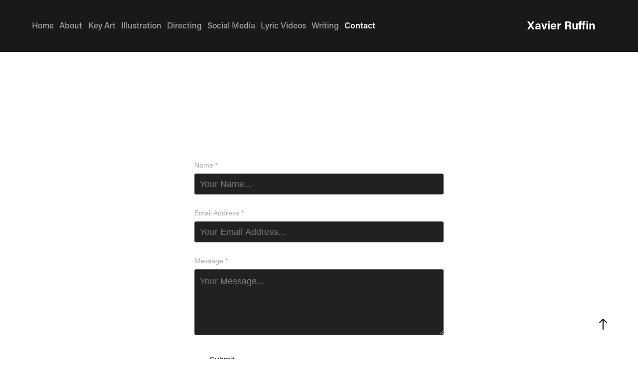

--- FILE ---
content_type: text/plain
request_url: https://www.google-analytics.com/j/collect?v=1&_v=j102&a=456084038&t=pageview&_s=1&dl=https%3A%2F%2Fxavierruffin.com%2Fcontact&ul=en-us%40posix&dt=Xavier%20Ruffin%20-%20Contact&sr=1280x720&vp=1280x720&_u=IEBAAEABAAAAACAAI~&jid=831869624&gjid=206738510&cid=1197118173.1768872178&tid=UA-99840957-1&_gid=2124180428.1768872178&_r=1&_slc=1&z=168545683
body_size: -450
content:
2,cG-MVL2NNVE3M